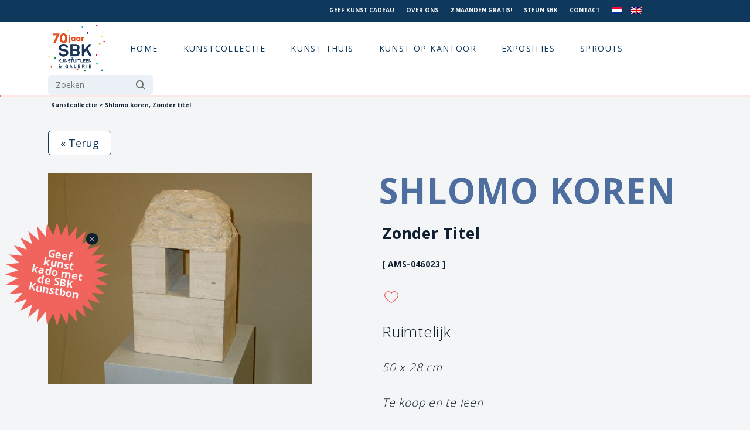

--- FILE ---
content_type: application/javascript
request_url: https://prism.app-us1.com/?a=225435803&u=https%3A%2F%2Fwww.sbk.nl%2Fcollectie-item%2Fshlomo-koren-AMS-046023%2F
body_size: 124
content:
window.visitorGlobalObject=window.visitorGlobalObject||window.prismGlobalObject;window.visitorGlobalObject.setVisitorId('4790b612-73c6-4a2b-8f62-a09430d07c6e', '225435803');window.visitorGlobalObject.setWhitelistedServices('tracking', '225435803');